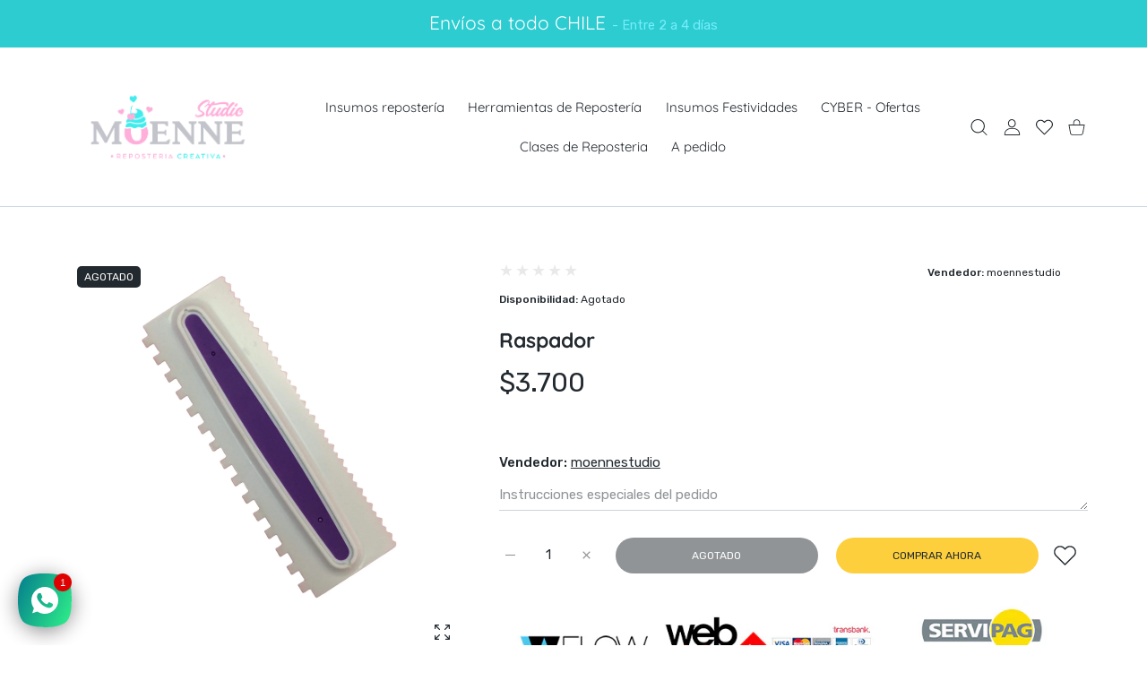

--- FILE ---
content_type: text/javascript
request_url: https://dashboard.wheelio-app.com/api/wheelioapp/getsettings?jsonp=WheelioAppJSONPCallback603&s=moennestudio.myshopify.com&d=moennestudio.myshopify.com&cu=https%3A%2F%2Fmoennestudio.cl%2Fproducts%2Fraspador&uid=603
body_size: 380
content:
window['WheelioAppJSONPCallback603']({"success":false,"errorMessage":"No active campaigns!"})